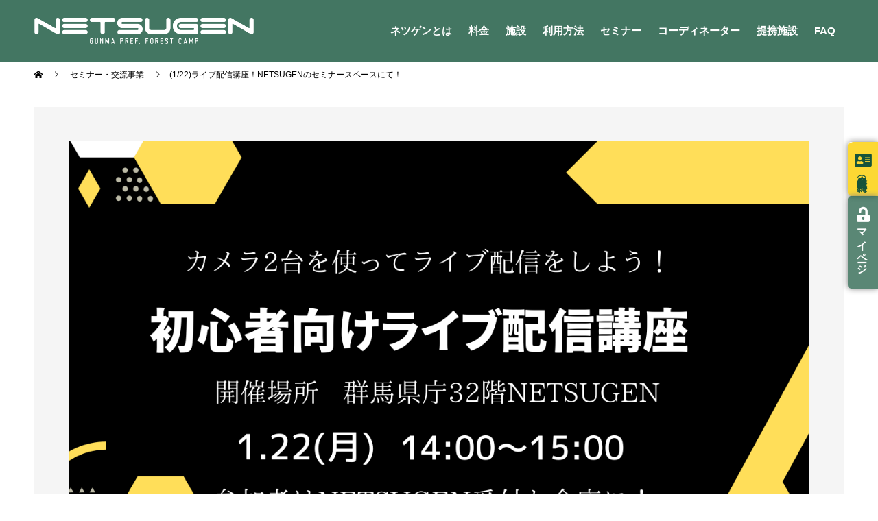

--- FILE ---
content_type: text/html; charset=UTF-8
request_url: https://www.netsugen.jp/event/e00005198/
body_size: 12173
content:
<!doctype html>
<html lang="ja" prefix="og: http://ogp.me/ns#">
<head>
<meta charset="UTF-8">
<meta name="viewport" content="width=device-width, initial-scale=1">
<meta name="description" content="お申し込み内容講師8hammer株式会社本多 健太郎清水 遼開催日1月22日（月）14:00〜15:00群馬県庁32階 NETSUGEN セミ...">
<title>(1/22)ライブ配信講座！NETSUGENのセミナースペースにて！ &#8211; NETSUGEN</title>
<meta name='robots' content='max-image-preview:large' />
  <meta property="og:type" content="article">
  <meta property="og:url" content="https://www.netsugen.jp/event/e00005198/">
  <meta property="og:title" content="(1/22)ライブ配信講座！NETSUGENのセミナースペースにて！ &#8211; NETSUGEN">
  <meta property="og:description" content="お申し込み内容講師8hammer株式会社本多 健太郎清水 遼開催日1月22日（月）14:00〜15:00群馬県庁32階 NETSUGEN セミ...">
  <meta property="og:site_name" content="NETSUGEN">
  <meta property="og:image" content="https://www.netsugen.jp/wp-content/uploads/2021/02/top_image_02.jpg">
  <meta property="og:image:secure_url" content="https://www.netsugen.jp/wp-content/uploads/2021/02/top_image_02.jpg">
  <meta property="og:image:width" content="1450">
  <meta property="og:image:height" content="815">
  <link rel='dns-prefetch' href='//www.googletagmanager.com' />
<link rel="alternate" type="application/rss+xml" title="NETSUGEN &raquo; フィード" href="https://www.netsugen.jp/feed/" />
<link rel="alternate" type="application/rss+xml" title="NETSUGEN &raquo; コメントフィード" href="https://www.netsugen.jp/comments/feed/" />
<script type="text/javascript">
window._wpemojiSettings = {"baseUrl":"https:\/\/s.w.org\/images\/core\/emoji\/14.0.0\/72x72\/","ext":".png","svgUrl":"https:\/\/s.w.org\/images\/core\/emoji\/14.0.0\/svg\/","svgExt":".svg","source":{"concatemoji":"https:\/\/www.netsugen.jp\/wp-includes\/js\/wp-emoji-release.min.js?ver=6.1.9"}};
/*! This file is auto-generated */
!function(e,a,t){var n,r,o,i=a.createElement("canvas"),p=i.getContext&&i.getContext("2d");function s(e,t){var a=String.fromCharCode,e=(p.clearRect(0,0,i.width,i.height),p.fillText(a.apply(this,e),0,0),i.toDataURL());return p.clearRect(0,0,i.width,i.height),p.fillText(a.apply(this,t),0,0),e===i.toDataURL()}function c(e){var t=a.createElement("script");t.src=e,t.defer=t.type="text/javascript",a.getElementsByTagName("head")[0].appendChild(t)}for(o=Array("flag","emoji"),t.supports={everything:!0,everythingExceptFlag:!0},r=0;r<o.length;r++)t.supports[o[r]]=function(e){if(p&&p.fillText)switch(p.textBaseline="top",p.font="600 32px Arial",e){case"flag":return s([127987,65039,8205,9895,65039],[127987,65039,8203,9895,65039])?!1:!s([55356,56826,55356,56819],[55356,56826,8203,55356,56819])&&!s([55356,57332,56128,56423,56128,56418,56128,56421,56128,56430,56128,56423,56128,56447],[55356,57332,8203,56128,56423,8203,56128,56418,8203,56128,56421,8203,56128,56430,8203,56128,56423,8203,56128,56447]);case"emoji":return!s([129777,127995,8205,129778,127999],[129777,127995,8203,129778,127999])}return!1}(o[r]),t.supports.everything=t.supports.everything&&t.supports[o[r]],"flag"!==o[r]&&(t.supports.everythingExceptFlag=t.supports.everythingExceptFlag&&t.supports[o[r]]);t.supports.everythingExceptFlag=t.supports.everythingExceptFlag&&!t.supports.flag,t.DOMReady=!1,t.readyCallback=function(){t.DOMReady=!0},t.supports.everything||(n=function(){t.readyCallback()},a.addEventListener?(a.addEventListener("DOMContentLoaded",n,!1),e.addEventListener("load",n,!1)):(e.attachEvent("onload",n),a.attachEvent("onreadystatechange",function(){"complete"===a.readyState&&t.readyCallback()})),(e=t.source||{}).concatemoji?c(e.concatemoji):e.wpemoji&&e.twemoji&&(c(e.twemoji),c(e.wpemoji)))}(window,document,window._wpemojiSettings);
</script>
<style type="text/css">
img.wp-smiley,
img.emoji {
	display: inline !important;
	border: none !important;
	box-shadow: none !important;
	height: 1em !important;
	width: 1em !important;
	margin: 0 0.07em !important;
	vertical-align: -0.1em !important;
	background: none !important;
	padding: 0 !important;
}
</style>
	<link rel='stylesheet' id='sbi_styles-css' href='https://www.netsugen.jp/wp-content/plugins/instagram-feed/css/sbi-styles.min.css?ver=6.10.0' type='text/css' media='all' />
<link rel='stylesheet' id='wp-block-library-css' href='https://www.netsugen.jp/wp-includes/css/dist/block-library/style.min.css?ver=6.1.9' type='text/css' media='all' />
<link rel='stylesheet' id='classic-theme-styles-css' href='https://www.netsugen.jp/wp-includes/css/classic-themes.min.css?ver=1' type='text/css' media='all' />
<style id='global-styles-inline-css' type='text/css'>
body{--wp--preset--color--black: #000000;--wp--preset--color--cyan-bluish-gray: #abb8c3;--wp--preset--color--white: #ffffff;--wp--preset--color--pale-pink: #f78da7;--wp--preset--color--vivid-red: #cf2e2e;--wp--preset--color--luminous-vivid-orange: #ff6900;--wp--preset--color--luminous-vivid-amber: #fcb900;--wp--preset--color--light-green-cyan: #7bdcb5;--wp--preset--color--vivid-green-cyan: #00d084;--wp--preset--color--pale-cyan-blue: #8ed1fc;--wp--preset--color--vivid-cyan-blue: #0693e3;--wp--preset--color--vivid-purple: #9b51e0;--wp--preset--gradient--vivid-cyan-blue-to-vivid-purple: linear-gradient(135deg,rgba(6,147,227,1) 0%,rgb(155,81,224) 100%);--wp--preset--gradient--light-green-cyan-to-vivid-green-cyan: linear-gradient(135deg,rgb(122,220,180) 0%,rgb(0,208,130) 100%);--wp--preset--gradient--luminous-vivid-amber-to-luminous-vivid-orange: linear-gradient(135deg,rgba(252,185,0,1) 0%,rgba(255,105,0,1) 100%);--wp--preset--gradient--luminous-vivid-orange-to-vivid-red: linear-gradient(135deg,rgba(255,105,0,1) 0%,rgb(207,46,46) 100%);--wp--preset--gradient--very-light-gray-to-cyan-bluish-gray: linear-gradient(135deg,rgb(238,238,238) 0%,rgb(169,184,195) 100%);--wp--preset--gradient--cool-to-warm-spectrum: linear-gradient(135deg,rgb(74,234,220) 0%,rgb(151,120,209) 20%,rgb(207,42,186) 40%,rgb(238,44,130) 60%,rgb(251,105,98) 80%,rgb(254,248,76) 100%);--wp--preset--gradient--blush-light-purple: linear-gradient(135deg,rgb(255,206,236) 0%,rgb(152,150,240) 100%);--wp--preset--gradient--blush-bordeaux: linear-gradient(135deg,rgb(254,205,165) 0%,rgb(254,45,45) 50%,rgb(107,0,62) 100%);--wp--preset--gradient--luminous-dusk: linear-gradient(135deg,rgb(255,203,112) 0%,rgb(199,81,192) 50%,rgb(65,88,208) 100%);--wp--preset--gradient--pale-ocean: linear-gradient(135deg,rgb(255,245,203) 0%,rgb(182,227,212) 50%,rgb(51,167,181) 100%);--wp--preset--gradient--electric-grass: linear-gradient(135deg,rgb(202,248,128) 0%,rgb(113,206,126) 100%);--wp--preset--gradient--midnight: linear-gradient(135deg,rgb(2,3,129) 0%,rgb(40,116,252) 100%);--wp--preset--duotone--dark-grayscale: url('#wp-duotone-dark-grayscale');--wp--preset--duotone--grayscale: url('#wp-duotone-grayscale');--wp--preset--duotone--purple-yellow: url('#wp-duotone-purple-yellow');--wp--preset--duotone--blue-red: url('#wp-duotone-blue-red');--wp--preset--duotone--midnight: url('#wp-duotone-midnight');--wp--preset--duotone--magenta-yellow: url('#wp-duotone-magenta-yellow');--wp--preset--duotone--purple-green: url('#wp-duotone-purple-green');--wp--preset--duotone--blue-orange: url('#wp-duotone-blue-orange');--wp--preset--font-size--small: 13px;--wp--preset--font-size--medium: 20px;--wp--preset--font-size--large: 36px;--wp--preset--font-size--x-large: 42px;--wp--preset--spacing--20: 0.44rem;--wp--preset--spacing--30: 0.67rem;--wp--preset--spacing--40: 1rem;--wp--preset--spacing--50: 1.5rem;--wp--preset--spacing--60: 2.25rem;--wp--preset--spacing--70: 3.38rem;--wp--preset--spacing--80: 5.06rem;}:where(.is-layout-flex){gap: 0.5em;}body .is-layout-flow > .alignleft{float: left;margin-inline-start: 0;margin-inline-end: 2em;}body .is-layout-flow > .alignright{float: right;margin-inline-start: 2em;margin-inline-end: 0;}body .is-layout-flow > .aligncenter{margin-left: auto !important;margin-right: auto !important;}body .is-layout-constrained > .alignleft{float: left;margin-inline-start: 0;margin-inline-end: 2em;}body .is-layout-constrained > .alignright{float: right;margin-inline-start: 2em;margin-inline-end: 0;}body .is-layout-constrained > .aligncenter{margin-left: auto !important;margin-right: auto !important;}body .is-layout-constrained > :where(:not(.alignleft):not(.alignright):not(.alignfull)){max-width: var(--wp--style--global--content-size);margin-left: auto !important;margin-right: auto !important;}body .is-layout-constrained > .alignwide{max-width: var(--wp--style--global--wide-size);}body .is-layout-flex{display: flex;}body .is-layout-flex{flex-wrap: wrap;align-items: center;}body .is-layout-flex > *{margin: 0;}:where(.wp-block-columns.is-layout-flex){gap: 2em;}.has-black-color{color: var(--wp--preset--color--black) !important;}.has-cyan-bluish-gray-color{color: var(--wp--preset--color--cyan-bluish-gray) !important;}.has-white-color{color: var(--wp--preset--color--white) !important;}.has-pale-pink-color{color: var(--wp--preset--color--pale-pink) !important;}.has-vivid-red-color{color: var(--wp--preset--color--vivid-red) !important;}.has-luminous-vivid-orange-color{color: var(--wp--preset--color--luminous-vivid-orange) !important;}.has-luminous-vivid-amber-color{color: var(--wp--preset--color--luminous-vivid-amber) !important;}.has-light-green-cyan-color{color: var(--wp--preset--color--light-green-cyan) !important;}.has-vivid-green-cyan-color{color: var(--wp--preset--color--vivid-green-cyan) !important;}.has-pale-cyan-blue-color{color: var(--wp--preset--color--pale-cyan-blue) !important;}.has-vivid-cyan-blue-color{color: var(--wp--preset--color--vivid-cyan-blue) !important;}.has-vivid-purple-color{color: var(--wp--preset--color--vivid-purple) !important;}.has-black-background-color{background-color: var(--wp--preset--color--black) !important;}.has-cyan-bluish-gray-background-color{background-color: var(--wp--preset--color--cyan-bluish-gray) !important;}.has-white-background-color{background-color: var(--wp--preset--color--white) !important;}.has-pale-pink-background-color{background-color: var(--wp--preset--color--pale-pink) !important;}.has-vivid-red-background-color{background-color: var(--wp--preset--color--vivid-red) !important;}.has-luminous-vivid-orange-background-color{background-color: var(--wp--preset--color--luminous-vivid-orange) !important;}.has-luminous-vivid-amber-background-color{background-color: var(--wp--preset--color--luminous-vivid-amber) !important;}.has-light-green-cyan-background-color{background-color: var(--wp--preset--color--light-green-cyan) !important;}.has-vivid-green-cyan-background-color{background-color: var(--wp--preset--color--vivid-green-cyan) !important;}.has-pale-cyan-blue-background-color{background-color: var(--wp--preset--color--pale-cyan-blue) !important;}.has-vivid-cyan-blue-background-color{background-color: var(--wp--preset--color--vivid-cyan-blue) !important;}.has-vivid-purple-background-color{background-color: var(--wp--preset--color--vivid-purple) !important;}.has-black-border-color{border-color: var(--wp--preset--color--black) !important;}.has-cyan-bluish-gray-border-color{border-color: var(--wp--preset--color--cyan-bluish-gray) !important;}.has-white-border-color{border-color: var(--wp--preset--color--white) !important;}.has-pale-pink-border-color{border-color: var(--wp--preset--color--pale-pink) !important;}.has-vivid-red-border-color{border-color: var(--wp--preset--color--vivid-red) !important;}.has-luminous-vivid-orange-border-color{border-color: var(--wp--preset--color--luminous-vivid-orange) !important;}.has-luminous-vivid-amber-border-color{border-color: var(--wp--preset--color--luminous-vivid-amber) !important;}.has-light-green-cyan-border-color{border-color: var(--wp--preset--color--light-green-cyan) !important;}.has-vivid-green-cyan-border-color{border-color: var(--wp--preset--color--vivid-green-cyan) !important;}.has-pale-cyan-blue-border-color{border-color: var(--wp--preset--color--pale-cyan-blue) !important;}.has-vivid-cyan-blue-border-color{border-color: var(--wp--preset--color--vivid-cyan-blue) !important;}.has-vivid-purple-border-color{border-color: var(--wp--preset--color--vivid-purple) !important;}.has-vivid-cyan-blue-to-vivid-purple-gradient-background{background: var(--wp--preset--gradient--vivid-cyan-blue-to-vivid-purple) !important;}.has-light-green-cyan-to-vivid-green-cyan-gradient-background{background: var(--wp--preset--gradient--light-green-cyan-to-vivid-green-cyan) !important;}.has-luminous-vivid-amber-to-luminous-vivid-orange-gradient-background{background: var(--wp--preset--gradient--luminous-vivid-amber-to-luminous-vivid-orange) !important;}.has-luminous-vivid-orange-to-vivid-red-gradient-background{background: var(--wp--preset--gradient--luminous-vivid-orange-to-vivid-red) !important;}.has-very-light-gray-to-cyan-bluish-gray-gradient-background{background: var(--wp--preset--gradient--very-light-gray-to-cyan-bluish-gray) !important;}.has-cool-to-warm-spectrum-gradient-background{background: var(--wp--preset--gradient--cool-to-warm-spectrum) !important;}.has-blush-light-purple-gradient-background{background: var(--wp--preset--gradient--blush-light-purple) !important;}.has-blush-bordeaux-gradient-background{background: var(--wp--preset--gradient--blush-bordeaux) !important;}.has-luminous-dusk-gradient-background{background: var(--wp--preset--gradient--luminous-dusk) !important;}.has-pale-ocean-gradient-background{background: var(--wp--preset--gradient--pale-ocean) !important;}.has-electric-grass-gradient-background{background: var(--wp--preset--gradient--electric-grass) !important;}.has-midnight-gradient-background{background: var(--wp--preset--gradient--midnight) !important;}.has-small-font-size{font-size: var(--wp--preset--font-size--small) !important;}.has-medium-font-size{font-size: var(--wp--preset--font-size--medium) !important;}.has-large-font-size{font-size: var(--wp--preset--font-size--large) !important;}.has-x-large-font-size{font-size: var(--wp--preset--font-size--x-large) !important;}
.wp-block-navigation a:where(:not(.wp-element-button)){color: inherit;}
:where(.wp-block-columns.is-layout-flex){gap: 2em;}
.wp-block-pullquote{font-size: 1.5em;line-height: 1.6;}
</style>
<link rel='stylesheet' id='switch-style-css' href='https://www.netsugen.jp/wp-content/themes/netsugen/style.css?ver=2025_04_25_03_30_17' type='text/css' media='all' />
<link rel='stylesheet' id='override-style-css' href='https://www.netsugen.jp/wp-content/themes/netsugen/override.css?ver=2025_04_25_03_32_44' type='text/css' media='all' />
<script type='text/javascript' src='https://www.netsugen.jp/wp-includes/js/jquery/jquery.min.js?ver=3.6.1' id='jquery-core-js'></script>
<script type='text/javascript' src='https://www.netsugen.jp/wp-includes/js/jquery/jquery-migrate.min.js?ver=3.3.2' id='jquery-migrate-js'></script>

<!-- Site Kit によって追加された Google タグ（gtag.js）スニペット -->
<!-- Google アナリティクス スニペット (Site Kit が追加) -->
<script type='text/javascript' src='https://www.googletagmanager.com/gtag/js?id=G-NDQV0P3GBY' id='google_gtagjs-js' async></script>
<script type='text/javascript' id='google_gtagjs-js-after'>
window.dataLayer = window.dataLayer || [];function gtag(){dataLayer.push(arguments);}
gtag("set","linker",{"domains":["www.netsugen.jp"]});
gtag("js", new Date());
gtag("set", "developer_id.dZTNiMT", true);
gtag("config", "G-NDQV0P3GBY");
</script>
<link rel="https://api.w.org/" href="https://www.netsugen.jp/wp-json/" /><link rel="alternate" type="application/json" href="https://www.netsugen.jp/wp-json/wp/v2/event/5198" /><link rel="canonical" href="https://www.netsugen.jp/event/e00005198/" />
<link rel='shortlink' href='https://www.netsugen.jp/?p=5198' />
<link rel="alternate" type="application/json+oembed" href="https://www.netsugen.jp/wp-json/oembed/1.0/embed?url=https%3A%2F%2Fwww.netsugen.jp%2Fevent%2Fe00005198%2F" />
<link rel="alternate" type="text/xml+oembed" href="https://www.netsugen.jp/wp-json/oembed/1.0/embed?url=https%3A%2F%2Fwww.netsugen.jp%2Fevent%2Fe00005198%2F&#038;format=xml" />
<meta name="generator" content="Site Kit by Google 1.170.0" /><style>
.c-comment__form-submit:hover,.p-cb__item-btn a,.c-pw__btn,.p-readmore__btn,.p-pager span,.p-page-links a,.p-pagetop,.p-widget__title,.p-entry__meta,.p-headline,.p-article06__cat,.p-nav02__item-upper,.p-page-header__title,.p-plan__title,.p-btn{background: #001516}.c-pw__btn:hover,.p-cb__item-btn a:hover,.p-pagetop:focus,.p-pagetop:hover,.p-readmore__btn:hover,.p-page-links > span,.p-page-links a:hover,.p-pager a:hover,.p-entry__meta a:hover,.p-article06__cat:hover,.p-interview__cat:hover,.p-alliance__cat:hover,.p-nav02__item-upper:hover,.p-btn:hover{background: #442602}.p-archive-header__title,.p-article01__title a:hover,.p-article01__cat a:hover,.p-article04__title a:hover,.p-faq__cat,.p-faq__list dt:hover,.p-triangle,.p-article06__title a:hover,.p-interview__faq dt,.p-alliance__faq dt,.p-nav02__item-lower:hover .p-nav02__item-title,.p-article07 a:hover,.p-article07__title,.p-block01__title,.p-block01__lower-title,.p-block02__item-title,.p-block03__item-title,.p-block04__title,.p-index-content02__title,.p-article09 a:hover .p-article09__title,.p-index-content06__title,.p-plan-table01__price,.p-plan__catch,.p-plan__notice-title,.p-spec__title,.p-widget a:hover{color: #442602}.p-entry__body a,.custom-html-widget a{color: #442602}body{font-family: "Segoe UI", Verdana, "游ゴシック", YuGothic, "Hiragino Kaku Gothic ProN", Meiryo, sans-serif}.c-logo,.p-page-header__title,.p-page-header__desc,.p-archive-header__title,.p-faq__cat,.p-interview__title,.p-alliance__title,.p-footer-link__title,.p-block01__title,.p-block04__title,.p-index-content02__title,.p-headline02__title,.p-index-content01__title,.p-index-content06__title,.p-index-content07__title,.p-index-content09__title,.p-plan__title,.p-plan__catch,.p-header-content__title,.p-spec__title{font-family: "Segoe UI", Verdana, "游ゴシック", YuGothic, "Hiragino Kaku Gothic ProN", Meiryo, sans-serif}.p-hover-effect--type1:hover img{-webkit-transform: scale(1.2);transform: scale(1.2)}.l-header{background: rgba(21, 84, 59, 0.800000)}.l-header--fixed.is-active{background: rgba(21, 84, 59, 0.800000)}.p-menu-btn{color: #ffffff}.p-global-nav > ul > li > a{color: #ffffff}.p-global-nav > ul > li > a:hover{color: #999999}.p-global-nav .sub-menu a{background: #002816;color: #ffffff}.p-global-nav .sub-menu a:hover{background: #442606;color: #ffffff}.p-global-nav .menu-item-has-children > a > .p-global-nav__toggle::before{border-color: #ffffff}.p-footer-link{background-image: url(https://www.netsugen.jp/wp-content/uploads/2020/12/switch-image_1450x500.gif)}.p-footer-link::before{background: rgba(0,0,0, 0.100000)}.p-info{background: #ffffff;color: #000000}.p-info__logo{font-size: 25px}.p-footer-nav{background: #15543b;color: #ffffff}.p-footer-nav a{color: #ffffff}.p-footer-nav a:hover{color: #ffffff}.p-copyright{background: #000000}.p-page-header::before{background: rgba(0, 0, 0, 0)}.p-page-header__desc{color: #ffffff;font-size: 40px}.p-entry__title{font-size: 32px}.p-entry__body{font-size: 14px}@media screen and (max-width: 1199px) {.l-header{background: #15543b}.l-header--fixed.is-active{background: #15543b}.p-global-nav{background-color: rgba(0,0,0, 0.9)}.p-global-nav > ul > li > a,.p-global-nav > ul > li > a:hover,.p-global-nav a,.p-global-nav a:hover,.p-global-nav .sub-menu a,.p-global-nav .sub-menu a:hover{color: #ffffff}.p-global-nav .menu-item-has-children > a > .sub-menu-toggle::before{border-color: #ffffff}}@media screen and (max-width: 767px) {.p-page-header__desc{font-size: 18px}.p-entry__title{font-size: 22px}.p-entry__body{font-size: 14px}}.alliance-btn a:hover,.square-green-btn:hover,.square-blue-btn:hover{
opacity:0.8;
transition: 0.3s;
}

</style>
<meta name="redi-version" content="1.2.7" /><link rel="icon" href="https://www.netsugen.jp/wp-content/uploads/2023/06/faviconV2.png" sizes="32x32" />
<link rel="icon" href="https://www.netsugen.jp/wp-content/uploads/2023/06/faviconV2.png" sizes="192x192" />
<link rel="apple-touch-icon" href="https://www.netsugen.jp/wp-content/uploads/2023/06/faviconV2.png" />
<meta name="msapplication-TileImage" content="https://www.netsugen.jp/wp-content/uploads/2023/06/faviconV2.png" />
		<style type="text/css" id="wp-custom-css">
			/*フッターYouTubeアイコン*/
.p-social-nav__item--youtube a::before{
	content: "\ea9d";
}
/*イベントカレンダー*/
.event-calendar{
	display: flex;
	justify-content: space-around;
	max-width: 1180px;
	margin: 0 auto 4%;
	width: 92.1875%;
}
@media screen and (max-width: 991px){
	.event-calendar{
		width: 88.88889%;
	}
}
@media screen and (max-width: 767px){
	.event-calendar{
		height: 100%;
		width: 100%;
		padding: 0 20px;
		display: block;
	}
	.event-calendar__item{
		height: 500px;
	}
	.event-calendar__item:first-child{
		margin-bottom: 4%;
	}
}
.event-calendar__item{
	position: relative;
	width: 100%;
 	padding-top: 56.25%;	
}
.event-calendar__item:first-child{
	margin-right: 4%;
}
.event-calendar__item iframe{
	position: absolute;
  top: 0;
  left: 0;
  width: 100%;
  height: 100%;
}

.p-entry__body .wp_block_heading8{
	background: #416a54;
	padding: 0.5em;
	color: white;
	border-radius: 0.5em;
}

/*h3装飾見出し*/
.p-entry__body .wp_block_heading3_01{
	padding: .5em .7em;
	border: 2px solid #416a54;
 	box-shadow: 5px 5px #416a54;
	color: #416a54;
}
.p-entry__body .wp_block_heading3_02{
	border-bottom: solid 3px #416a54;
  position: relative;
	padding-bottom: 0.5rem;
}
.p-entry__body .wp_block_heading3_03{
	border-bottom: dashed 3px #416a54;
	padding: 10px 0;
}
.p-entry__body .wp_block_heading3_04{
	display: flex;
	align-items: center;
	padding: .5em .7em;
	background-color: #f5f5f5;
	border-radius: 0.5em;
}
.wp_block_heading3_04:before{
	display: inline-block;
	width: 5px;
	height: 1.5em;
	margin-right: .5em;
	background-color: #416a54;
	content: '';
}
.p-entry__body .wp_block_heading3_05{
	position: relative;
	padding: .3em 0 .2em 1em;
	border-bottom: 3px solid #416a54;
}
.wp_block_heading3_05:before{
	position: absolute;
	top: 0;
	left: .3em;
	transform: rotate(55deg);
	height: 11px;
	width: 12px;
	background: #416a54;
	content: '';
}
.wp_block_heading3_05:after{
	position: absolute;
	transform: rotate(15deg);
	top: .6em;
	left: 0;
	height: 8px;
	width: 8px;
	background: #416a54;
	content: '';
}

/*h4装飾見出し*/
.p-entry__body .wp_block_heading4_01{
	display: flex;
	align-items: center;
	gap: 0 7px;
}
.wp_block_heading4_01:before{
	width: 24px;
	height: 24px;
	background-image: url('data:image/svg+xml;charset=utf8,%3Csvg%20xmlns%3D%22http%3A%2F%2Fwww.w3.org%2F2000%2Fsvg%22%20viewBox%3D%220%200%2024%2024%22%3E%3Cpath%20fill%3D%22%232589d0%22%20d%3D%22M8.2%2C20.6l-7.8-7.8c-0.5-0.5-0.5-1.2%2C0-1.7L2%2C9.4c0.5-0.5%2C1.2-0.5%2C1.7%2C0L9%2C14.7L20.3%2C3.4c0.5-0.5%2C1.2-0.5%2C1.7%2C0l1.7%2C1.7%20c0.5%2C0.5%2C0.5%2C1.2%2C0%2C1.7L9.8%2C20.6C9.4%2C21.1%2C8.6%2C21.1%2C8.2%2C20.6L8.2%2C20.6z%22%2F%3E%3C%2Fsvg%3E');
	content: '';
}
.p-entry__body .wp_block_heading4_02{
	display: inline-block;
	position: relative;
	padding: .5em .7em;
	border-radius: 50px 0 0 50px;
	background-color: #416a54;
	color: #fff;
}
.wp_block_heading4_02:before{
	content: '';
	display: inline-block;
	width: 10px;
	height: 10px;
	margin-right: 10px;
	border-radius: 50%;
	background: #fff;
}
.p-entry__body .wp_block_heading4_03{
	position: relative;
	padding-left: 1.3em;
}
.wp_block_heading4_03:after{
	position: absolute;
	top: 50%;
	left:0;
	transform:translateY(-50%);
	content: '';
	width: 10px;
	height:10px;
	border: solid 4px #416a54;
	border-radius:100%;
}
.wp_block_heading4_04:first-letter{
		color: #416a54;
	font-size: 1.7em;
}
.wp_block_heading4_05{
	padding: 0.25em 0.5em;
	border-left: solid 5px #416a54;
}

/*装飾リスト*/
.wp_block_list_01{
  border-top: solid #416a54 3px;
  border-bottom: solid #416a54 3px;
  padding: 0.5em 0 0.5em 1.5em;
}
.wp_block_list_01 li{
	line-height: 1.5;
	padding: 0.5em 0;
}
.wp_block_list_02{
	border: solid 2px #416a54;
	padding: 0.5em 1em 0.5em 2.3em;
}
.wp_block_list_02 li{
	line-height: 1.5;
	padding: 0.5em 0;
}
.wp_block_list_03{
	padding: .7em 2.3em;
  margin: 1em 0;
  border-top: solid 6px #416a54;
  background:rgba(50,50,50,.07);
}
.wp_block_list_04{
	padding: .7em 2.3em;
	margin: 1em 0;
	border-left: solid 6px #416a54;
	background:rgba(50,50,50,.07);
}
.wp_block_list_05{
	border: solid 2px #416a54;
  padding: 0.5em 1em 0.5em 2.3em;
  position: relative;
}
.wp_block_list_05 li{
	line-height: 1.5;
  padding: 0.5em 0;
  list-style-type: none!important;
}
.wp_block_list_05 li:before{
	font-family: FontAwesome;
  content: "\f00c";
  position: absolute;
  left : 1em; 
  color: #416a54;
}

.wp_block_list_06 {
  border: solid 2px #416a54;
  padding: 0.5em 1em 0.5em 0.5em;
  position: relative;
}

.wp_block_list_06 li {
  line-height: 1.5;
  padding: 0.5em 0;
  padding-left: 30px; /* リスト項目の左側にスペースを追加 */
  list-style-type: none !important;
  position: relative; 
}

.wp_block_list_06 li:before {
  content: ''; 
  position: absolute;
  left: 5px; /* 四角の位置を調整 */
  top: 50%;
  transform: translateY(-50%); 
  width: 10px;
  height: 10px;
  background-color: #416a54;
  border: solid 2px #416a54;
}

.wp_block_list_07 {
  border: solid 2px #416a54;
  padding: 0.5em 1em 0.5em 0.5em;
  position: relative;
}

.wp_block_list_07 li {
  line-height: 1.5;
  padding: 0.5em 0;
  padding-left: 30px; /* リスト項目の左側にスペースを追加 */
  list-style-type: none !important;
  position: relative; 
}

.wp_block_list_07 li:before {
  content: ''; 
  position: absolute;
  left: 5px; /* 丸の位置を調整 */
  top: 50%;
  transform: translateY(-50%); 
  width: 15px; /* 丸の大きさを設定 */
  height: 15px; /* 丸の大きさを設定 */
  background-color: #416a54;
  border-radius: 50%; /* これで円になります */
}

.wp_block_list_08 {
  counter-reset: list-counter; /* カウンターをリセット */
  border: solid 2px #416a54;
  padding: 0.5em 1em 0.5em 0.5em;
  position: relative;
}

.wp_block_list_08 li {
  line-height: 1.5;
  padding: 0.5em 0;
  padding-left: 30px; /* 数字のスペースを追加 */
  list-style-type: none !important;
  position: relative;
  counter-increment: list-counter; /* カウンターを1つ増やす */
}

.wp_block_list_08 li:before {
  content: counter(list-counter); /* カウンターの現在値を表示 */
  position: absolute;
  left: 5px; /* 数字の位置を調整 */
  top: 50%;
  transform: translateY(-50%);
  color: #416a54; /* 数字の色を設定 */
}

@media screen and (min-width: 741px) {
  .p-article06__img {
      height: 140.53px !important;
  }
}




.primary-btn {
	background: #15543b;
	color: #fff;
	display: block;
	max-width: fit-content;
    font-weight: 400;
    text-align: center;
    text-decoration: none;
    vertical-align: middle;
	transition: all 0.3s ease-in-out 0s;
	margin-top: 20px;
    font-size: 30px;
    padding-top: 15px;
    padding-bottom: 15px;
    height: auto;
}

.primary-btn:hover, .coordinator-btn:hover {
	background: rgba(21,84,59,.7);
}

.coordinator-btn {
	background: #15543b;
	color: #fff;
	display: block;
	max-width: fit-content;
    font-weight: 400;
    text-align: center;
    text-decoration: none;
    vertical-align: middle;
	transition: all 0.3s ease-in-out 0s;
	margin-top: 20px;
    font-size: 20px;
    height: auto;
}

.p-triangle__inner {
	padding-right: 30px;
	font-size: 14px;
}

.p-interview-list {
	max-width: 1180px;
	gap: 35px;
}

.p-interview-list__item5 {
	margin-bottom: 35px;
	margin-right: 0;
}
#links-module .company-section .title-style2b::after{
	content: none !important;
}		</style>
		<link rel="stylesheet" href="https://cdnjs.cloudflare.com/ajax/libs/font-awesome/6.4.2/css/all.min.css">
</head>
<body class="event-template-default single single-event postid-5198">
<header id="js-header" class="l-header l-header--fixed">
  <div class="l-header__inner l-inner">
    <div class="l-header__logo c-logo c-logo--retina">
    <a href="https://www.netsugen.jp/">
    <img src="https://www.netsugen.jp/wp-content/uploads/2020/12/logo_w_01.png" alt="NETSUGEN">
  </a>
  </div>
    <button id="js-menu-btn" class="p-menu-btn c-menu-btn"></button>
    <nav id="js-global-nav" class="p-global-nav"><ul id="menu-header-menu" class="menu"><li id="menu-item-825" class="menu-item menu-item-type-post_type menu-item-object-page menu-item-825"><a href="https://www.netsugen.jp/about/">ネツゲンとは<span class="p-global-nav__toggle"></span></a></li>
<li id="menu-item-895" class="menu-item menu-item-type-post_type menu-item-object-page menu-item-895"><a href="https://www.netsugen.jp/plan/">料金<span class="p-global-nav__toggle"></span></a></li>
<li id="menu-item-376" class="menu-item menu-item-type-post_type menu-item-object-page menu-item-376"><a href="https://www.netsugen.jp/facility/">施設<span class="p-global-nav__toggle"></span></a></li>
<li id="menu-item-6798" class="menu-item menu-item-type-custom menu-item-object-custom menu-item-has-children menu-item-6798"><a>利用方法<span class="p-global-nav__toggle"></span></a>
<ul class="sub-menu">
	<li id="menu-item-6797" class="menu-item menu-item-type-post_type menu-item-object-page menu-item-6797"><a href="https://www.netsugen.jp/%e3%83%89%e3%83%ad%e3%83%83%e3%83%97%e3%82%a4%e3%83%b3/">ドロップイン<span class="p-global-nav__toggle"></span></a></li>
	<li id="menu-item-6796" class="menu-item menu-item-type-post_type menu-item-object-page menu-item-6796"><a href="https://www.netsugen.jp/monthly-member/">月額個人会員<span class="p-global-nav__toggle"></span></a></li>
	<li id="menu-item-6795" class="menu-item menu-item-type-post_type menu-item-object-page menu-item-6795"><a href="https://www.netsugen.jp/corporate-member/">月額法人会員<span class="p-global-nav__toggle"></span></a></li>
</ul>
</li>
<li id="menu-item-1945" class="menu-item menu-item-type-post_type_archive menu-item-object-event menu-item-1945"><a href="https://www.netsugen.jp/event/">セミナー<span class="p-global-nav__toggle"></span></a></li>
<li id="menu-item-2311" class="menu-item menu-item-type-post_type_archive menu-item-object-interview menu-item-2311"><a href="https://www.netsugen.jp/coordinator/">コーディネーター<span class="p-global-nav__toggle"></span></a></li>
<li id="menu-item-3297" class="menu-item menu-item-type-post_type_archive menu-item-object-alliance menu-item-3297"><a href="https://www.netsugen.jp/alliance/">提携施設<span class="p-global-nav__toggle"></span></a></li>
<li id="menu-item-3083" class="menu-item menu-item-type-custom menu-item-object-custom menu-item-3083"><a href="https://netsugen.jp/faq/">FAQ<span class="p-global-nav__toggle"></span></a></li>
</ul></nav>  </div>
</header>
<main class="l-main ">
    <ol class="p-breadcrumb c-breadcrumb l-inner" itemscope="" itemtype="http://schema.org/BreadcrumbList">
<li class="p-breadcrumb__item c-breadcrumb__item c-breadcrumb__item--home" itemprop="itemListElement" itemscope="" itemtype="http://schema.org/ListItem">
<a href="https://www.netsugen.jp/" itemtype="http://schema.org/Thing" itemprop="item">
<span itemprop="name">HOME</span>
</a>
<meta itemprop="position" content="1">
</li>
<li class="p-breadcrumb__item c-breadcrumb__item" itemprop="itemListElement" itemscope="" itemtype="http://schema.org/ListItem">
<a href="https://www.netsugen.jp/event/" itemtype="http://schema.org/Thing" itemprop="item">
<span itemprop="name">セミナー・交流事業</span>
</a>
<meta itemprop="position" content="2">
</li>
<li class="p-breadcrumb__item c-breadcrumb__item">(1/22)ライブ配信講座！NETSUGENのセミナースペースにて！</li>
</ol>
  <div class="l-contents l-inner">

    <div class="l-primary">
      			<article class="p-entry">
        <div class="p-entry__inner">
          <p class="common-date">更新日：2024.1.10</p>
          				  <figure class="p-entry__img">
            <img width="2560" height="1440" src="https://www.netsugen.jp/wp-content/uploads/2024/01/Dark-Blue-Yellow-Geometric-Businessman-Youtube-Channel-Art-1.png" class="attachment-full size-full wp-post-image" alt="" decoding="async" srcset="https://www.netsugen.jp/wp-content/uploads/2024/01/Dark-Blue-Yellow-Geometric-Businessman-Youtube-Channel-Art-1.png 2560w, https://www.netsugen.jp/wp-content/uploads/2024/01/Dark-Blue-Yellow-Geometric-Businessman-Youtube-Channel-Art-1-768x432.png 768w, https://www.netsugen.jp/wp-content/uploads/2024/01/Dark-Blue-Yellow-Geometric-Businessman-Youtube-Channel-Art-1-416x234.png 416w" sizes="(max-width: 2560px) 100vw, 2560px" />          </figure>
          			    <header class="p-entry__header">
                        <h1 class="p-entry__title">【終了しました】(1/22)ライブ配信講座！NETSUGENのセミナースペースにて！</h1>
				  </header>
          <div class="p-entry__body">
          <div class="lazyblock-decoration-h2-Z17AhFT wp-block-lazyblock-decoration-h2"><h2 class="wp_block_heading8">カメラ2台を使ってライブ配信をしよう！</h2></div>


<div class="is-layout-flex wp-block-buttons">
<div class="wp-block-button"><a class="wp-block-button__link has-white-color has-luminous-vivid-amber-background-color has-text-color has-background wp-element-button" href="https://forms.gle/BJ4uXRkg82QMcmAJ8" target="_blank" rel="noreferrer noopener">お申し込み</a></div>
</div>



<p></p>



<div class="is-layout-flex wp-container-4 wp-block-columns">
<div class="is-layout-flow wp-block-column">
<figure class="wp-block-image size-full is-resized"><img decoding="async" loading="lazy" src="https://www.netsugen.jp/wp-content/uploads/2023/10/PXL_20231011_020238019-1.jpg" alt="" class="wp-image-4380" width="400" height="225" srcset="https://www.netsugen.jp/wp-content/uploads/2023/10/PXL_20231011_020238019-1.jpg 4032w, https://www.netsugen.jp/wp-content/uploads/2023/10/PXL_20231011_020238019-1-608x340.jpg 608w, https://www.netsugen.jp/wp-content/uploads/2023/10/PXL_20231011_020238019-1-768x432.jpg 768w, https://www.netsugen.jp/wp-content/uploads/2023/10/PXL_20231011_020238019-1-416x234.jpg 416w" sizes="(max-width: 400px) 100vw, 400px" /></figure>
</div>



<div class="is-layout-flow wp-block-column">
<figure class="wp-block-image size-full is-resized"><img decoding="async" loading="lazy" src="https://www.netsugen.jp/wp-content/uploads/2023/10/IMG_1309-2.jpg" alt="" class="wp-image-4381" width="299" height="224"/></figure>
</div>
</div>


<div class="lazyblock-decoration-h2-Z1qo2qD wp-block-lazyblock-decoration-h2"><h2 class="wp_block_heading8">対象者</h2></div>

<div class="lazyblock-list-1UtUWI wp-block-lazyblock-list"><ul class="wp_block_list_07">

<li>ライブ配信を取り入れたいマーケティング担当者</li>


<li>NETSUGENでハイブリッド配信のセミナーを開催したい方</li>

  
</ul>
</div>


<h2 class="wp_block_heading8">内容</h2>


<div class="lazyblock-list-figure-2uw0fb wp-block-lazyblock-list-figure"><ul class="wp_block_list_08">

<li>カメラの繋ぎ方</li>


<li>ビデオスイッチャーの基本操作</li>


<li>マイクの繋げ方</li>


<li>セミナースペースの片付け</li>

  
</ul>
</div>


<h2 class="wp_block_heading8">講師</h2>



<p>8hammer株式会社<br>本多 健太郎<br>清水 遼</p>



<h2 class="wp_block_heading8">開催日</h2>



<p>1月22日（月）14:00〜15:00<br><a rel="noreferrer noopener" href="https://www.netsugen.jp/facility/#access-link" target="_blank">群馬県庁32階 NETSUGEN セミナースペース</a></p>



<h2 class="wp_block_heading8">参加費</h2>



<p>無料</p>



<h2 class="wp_block_heading8">お申し込み</h2>



<div class="is-layout-flex wp-block-buttons">
<div class="wp-block-button"><a class="wp-block-button__link has-white-color has-luminous-vivid-amber-background-color has-text-color has-background wp-element-button" href="https://forms.gle/BJ4uXRkg82QMcmAJ8" target="_blank" rel="noreferrer noopener">お申し込み</a></div>
</div>



<p><br>※NETSUGENまたは取材メディアは、イベントの様子を写真並びに動画撮影する場合がございます。その際に会場内のお客様が映り込む場合があります。それらは、NETSUGENによるイベント終了後の広告物、取材メディアによるテレビ／新聞／雑誌／WEBなどに露出／掲載される場合がございます。掲載をご希望されない場合は、会場スタッフにお申し付けください。</p>



<div class="is-nowrap is-layout-flex wp-container-6 wp-block-group"></div>
          </div>
          			<ul class="p-entry__share c-share u-clearfix c-share--lg c-share--mono">
				<li class="c-share__btn c-share__btn--twitter">
			    <a href="http://twitter.com/share?text=%281%2F22%29%E3%83%A9%E3%82%A4%E3%83%96%E9%85%8D%E4%BF%A1%E8%AC%9B%E5%BA%A7%EF%BC%81NETSUGEN%E3%81%AE%E3%82%BB%E3%83%9F%E3%83%8A%E3%83%BC%E3%82%B9%E3%83%9A%E3%83%BC%E3%82%B9%E3%81%AB%E3%81%A6%EF%BC%81&url=https%3A%2F%2Fwww.netsugen.jp%2Fevent%2Fe00005198%2F&via=&tw_p=tweetbutton&related="  onclick="javascript:window.open(this.href, '', 'menubar=no,toolbar=no,resizable=yes,scrollbars=yes,height=400,width=600');return false;">
			     	<i class="c-share__icn c-share__icn--twitter"></i>
			      <span class="c-share__title">Tweet</span>
			   	</a>
			   </li>
			    <li class="c-share__btn c-share__btn--facebook">
			    	<a href="//www.facebook.com/sharer/sharer.php?u=https://www.netsugen.jp/event/e00005198/&amp;t=%281%2F22%29%E3%83%A9%E3%82%A4%E3%83%96%E9%85%8D%E4%BF%A1%E8%AC%9B%E5%BA%A7%EF%BC%81NETSUGEN%E3%81%AE%E3%82%BB%E3%83%9F%E3%83%8A%E3%83%BC%E3%82%B9%E3%83%9A%E3%83%BC%E3%82%B9%E3%81%AB%E3%81%A6%EF%BC%81" rel="nofollow" target="_blank">
			      	<i class="c-share__icn c-share__icn--facebook"></i>
			        <span class="c-share__title">Share</span>
			      </a>
			    </li>
			</ul>
          			    <ul class="p-nav01 c-nav01 u-clearfix">
            <li class="p-nav01__item--prev p-nav01__item c-nav01__item c-nav01__item--prev"><a href="https://www.netsugen.jp/event/e00005192/" data-prev="前の記事"><span>【終了しました】（2/19）【就活...</span></a></li>
            <li class="p-nav01__item--next p-nav01__item c-nav01__item c-nav01__item--next"><a href="https://www.netsugen.jp/event/3rd_anniversary/" data-next="次の記事"><span>【終了しました】【月額会員限定】(...</span></a></li>
			    </ul>
                  </div>
      </article>
            			<section>
      <h2 class="p-headline">関連セミナー・交流事業</h2>
			 	<div class="p-entry__related">
                    <article class="p-entry__related-item p-article01">
            <a class="p-article01__img p-hover-effect--type1" href="https://www.netsugen.jp/event/e00008873/">
              <img width="608" height="340" src="https://www.netsugen.jp/wp-content/uploads/2026/01/結婚相手を-スゴマリ北関東-608x340.png" class="attachment-size1 size-size1 wp-post-image" alt="" decoding="async" loading="lazy" srcset="https://www.netsugen.jp/wp-content/uploads/2026/01/結婚相手を-スゴマリ北関東-608x340.png 608w, https://www.netsugen.jp/wp-content/uploads/2026/01/結婚相手を-スゴマリ北関東-416x234.png 416w" sizes="(max-width: 608px) 100vw, 608px" />            </a>
            <div class="p-article01__content">
              <h3 class="p-article01__title">
                <a href="https://www.netsugen.jp/event/e00008873/">（2/1）スゴマリ北関東　婚活パーティー</a>
              </h3>
            </div>
          </article>
                    <article class="p-entry__related-item p-article01">
            <a class="p-article01__img p-hover-effect--type1" href="https://www.netsugen.jp/event/e00008868/">
              <img width="608" height="340" src="https://www.netsugen.jp/wp-content/uploads/2026/01/BCG_NETSUGENセミナーバナー-AA_SS-608x340.jpg" class="attachment-size1 size-size1 wp-post-image" alt="" decoding="async" loading="lazy" srcset="https://www.netsugen.jp/wp-content/uploads/2026/01/BCG_NETSUGENセミナーバナー-AA_SS-608x340.jpg 608w, https://www.netsugen.jp/wp-content/uploads/2026/01/BCG_NETSUGENセミナーバナー-AA_SS-416x234.jpg 416w" sizes="(max-width: 608px) 100vw, 608px" />            </a>
            <div class="p-article01__content">
              <h3 class="p-article01__title">
                <a href="https://www.netsugen.jp/event/e00008868/">（2/13）生成AI時代に企業に求められる変革</a>
              </h3>
            </div>
          </article>
                    <article class="p-entry__related-item p-article01">
            <a class="p-article01__img p-hover-effect--type1" href="https://www.netsugen.jp/event/e00008863/">
              <img width="608" height="340" src="https://www.netsugen.jp/wp-content/uploads/2026/01/PSX_20260114_154040-MASAKI-TSUNODA-608x340.png" class="attachment-size1 size-size1 wp-post-image" alt="" decoding="async" loading="lazy" srcset="https://www.netsugen.jp/wp-content/uploads/2026/01/PSX_20260114_154040-MASAKI-TSUNODA-608x340.png 608w, https://www.netsugen.jp/wp-content/uploads/2026/01/PSX_20260114_154040-MASAKI-TSUNODA-416x234.png 416w" sizes="(max-width: 608px) 100vw, 608px" />            </a>
            <div class="p-article01__content">
              <h3 class="p-article01__title">
                <a href="https://www.netsugen.jp/event/e00008863/">（1/24）【GINGHAM】GINGHAMに...</a>
              </h3>
            </div>
          </article>
                    <article class="p-entry__related-item p-article01">
            <a class="p-article01__img p-hover-effect--type1" href="https://www.netsugen.jp/event/e00008861/">
              <img width="608" height="340" src="https://www.netsugen.jp/wp-content/uploads/2026/01/バナー画像v2-未デジ課_伊與久拓真-608x340.jpg" class="attachment-size1 size-size1 wp-post-image" alt="" decoding="async" loading="lazy" srcset="https://www.netsugen.jp/wp-content/uploads/2026/01/バナー画像v2-未デジ課_伊與久拓真-608x340.jpg 608w, https://www.netsugen.jp/wp-content/uploads/2026/01/バナー画像v2-未デジ課_伊與久拓真-416x234.jpg 416w" sizes="(max-width: 608px) 100vw, 608px" />            </a>
            <div class="p-article01__content">
              <h3 class="p-article01__title">
                <a href="https://www.netsugen.jp/event/e00008861/">（2/12）ぐんま起業家支援ネットワーク　ワー...</a>
              </h3>
            </div>
          </article>
                    <article class="p-entry__related-item p-article01">
            <a class="p-article01__img p-hover-effect--type1" href="https://www.netsugen.jp/event/e00008856/">
              <img width="608" height="340" src="https://www.netsugen.jp/wp-content/uploads/2026/01/口腔健康セミナー-バナー-608x340.jpg" class="attachment-size1 size-size1 wp-post-image" alt="" decoding="async" loading="lazy" srcset="https://www.netsugen.jp/wp-content/uploads/2026/01/口腔健康セミナー-バナー-608x340.jpg 608w, https://www.netsugen.jp/wp-content/uploads/2026/01/口腔健康セミナー-バナー-416x234.jpg 416w" sizes="(max-width: 608px) 100vw, 608px" />            </a>
            <div class="p-article01__content">
              <h3 class="p-article01__title">
                <a href="https://www.netsugen.jp/event/e00008856/">（2/12）口腔健康セミナー ～健康な身体は歯...</a>
              </h3>
            </div>
          </article>
                    <article class="p-entry__related-item p-article01">
            <a class="p-article01__img p-hover-effect--type1" href="https://www.netsugen.jp/event/e00008858/">
              <img width="608" height="340" src="https://www.netsugen.jp/wp-content/uploads/2026/01/バナー_fix-はる-608x340.png" class="attachment-size1 size-size1 wp-post-image" alt="" decoding="async" loading="lazy" srcset="https://www.netsugen.jp/wp-content/uploads/2026/01/バナー_fix-はる-608x340.png 608w, https://www.netsugen.jp/wp-content/uploads/2026/01/バナー_fix-はる-416x234.png 416w" sizes="(max-width: 608px) 100vw, 608px" />            </a>
            <div class="p-article01__content">
              <h3 class="p-article01__title">
                <a href="https://www.netsugen.jp/event/e00008858/">（1/24）スキルアップのためのAWS基礎研修</a>
              </h3>
            </div>
          </article>
                  </div>
			 </section>
           </div><!-- /.l-primary -->
      </div><!-- /.l-contents -->

</main>
<footer class="l-footer">
  
  <div class="p-info color-none">
    <img loading="lazy" src="https://www.netsugen.jp/wp-content/themes/netsugen/assets/images/footer-photo.jpg" class="footer-bg">
    <div class="p-info__inner l-inner">
      <div class="p-info__logo c-logo c-logo--retina">
    <a href="https://www.netsugen.jp/">
    <img src="https://www.netsugen.jp/wp-content/uploads/2021/01/アセット-1@2x.png" alt="NETSUGEN">
  </a>
  </div>
      <p class="p-info__address address-upper">〒371-8570 <br class="is-sp">群馬県前橋市大手町1丁目1-1 群馬県庁32階</p>
      <p class="p-info__address">営業時間 / 平日 10:00 - 21:00　土日祝 10:00 - 18:00</p>
      <!-- <p class="p-info__address">駐車場 / 8:00-22:30&ensp;<br class="is-sp">
        <span class="right-arrow">▲</span><span class="right-arrow">▲</span>
        <a href="https://www.netsugen.jp/facility/#access-link">アクセス・駐車場利用券交付について</a>
      </p> -->
      <!-- <a class="p-info__privacy-policy" href="https://www.netsugen.jp/privacy-policy/">プライバシーポリシー</a> -->
<!--       <ul class="p-social-nav"> SNSアイコンの旧コード
                <li class="p-social-nav__item p-social-nav__item--facebook"><a href="https://www.facebook.com/netsugen.gunma/"></a></li>
                        <li class="p-social-nav__item p-social-nav__item--twitter"><a href="https://twitter.com/netsugen_gunma"></a></li>
                        <li class="p-social-nav__item p-social-nav__item--instagram"><a href="https://www.instagram.com/netsugen_gunma/"></a></li>
                                		 <li class="p-social-nav__item p-social-nav__item--youtube"><a href="https://www.youtube.com/channel/UCKWr007-mNh6KdAKsSN3n-w"></a></li>
</ul> -->
<ul class="p-social-nav">
        <li class="p-social-nav__item">
        <a href="https://www.facebook.com/netsugen.gunma/">
            <i class="fab fa-facebook-f"></i>
        </a>
    </li>
            <li class="p-social-nav__item">
        <a href="https://twitter.com/netsugen_gunma">
            <i class="fa-brands fa-x-twitter"></i>
        </a>
    </li>
            <li class="p-social-nav__item">
        <a href="https://www.instagram.com/netsugen_gunma/">
            <i class="fab fa-instagram"></i>
        </a>
    </li>
        <li class="p-social-nav__item">
        <a href="https://www.youtube.com/channel/UCKWr007-mNh6KdAKsSN3n-w">
            <i class="fab fa-youtube"></i>
        </a>
    </li>
</ul>

	    </ul>
    </div>
  </div>
  <ul id="menu-footer-menu" class="p-footer-nav"><li id="menu-item-2297" class="menu-item menu-item-type-custom menu-item-object-custom menu-item-2297"><a target="_blank" rel="noopener" href="https://docs.google.com/forms/d/e/1FAIpQLSftqkCU8mpEEZWIdYSwz0cO3UCTo2S73mC0P2rNSUtqWTMhzg/viewform?usp=sf_link">お問い合わせ</a></li>
<li id="menu-item-4756" class="menu-item menu-item-type-custom menu-item-object-custom menu-item-4756"><a href="https://shisaly.com/plan/1939">視察のお申込み</a></li>
<li id="menu-item-2298" class="menu-item menu-item-type-custom menu-item-object-custom menu-item-2298"><a href="/facility/#access-link">アクセス</a></li>
<li id="menu-item-2299" class="menu-item menu-item-type-post_type menu-item-object-page menu-item-2299"><a href="https://www.netsugen.jp/privacy-policy/">プライバシーポリシー</a></li>
<li id="menu-item-2549" class="menu-item menu-item-type-custom menu-item-object-custom menu-item-2549"><a target="_blank" rel="noopener" href="https://www.netsugen.jp/doc/NETSUGEN利用規約.PDF">利用規約</a></li>
</ul>  <p class="p-copyright">
  <small>Copyright &copy; NETSUGEN All Rights Reserved.</small>
  </p>
  <button id="js-pagetop" class="p-pagetop"></button>
</footer>

<div class="fixed-side-content">
  <div class="fixed-side-content-box">
    <a class="signup_btn" href="https://reserve.netsugen.jp/signup" target="_blank">
      <span>
        <i class="fas fa-address-card"></i>
        <p>会員登録（無料）</p>
      </span>
    </a>
    <a class="mypage_btn" href="https://reserve.netsugen.jp/member/mypage" target="_blank">
      <span>
        <i class="fas fa-unlock-alt"></i>
        <p>マイページ</p>
      </span>
    </a>
  </div>
</div><!--end /.side-menu--><!-- Instagram Feed JS -->
<script type="text/javascript">
var sbiajaxurl = "https://www.netsugen.jp/wp-admin/admin-ajax.php";
</script>
<style id='core-block-supports-inline-css' type='text/css'>
.wp-block-columns.wp-container-4,.wp-block-group.wp-container-6{flex-wrap:nowrap;}
</style>
<link rel='stylesheet' id='font-awesome-5-css' href='https://use.fontawesome.com/releases/v5.15.1/css/all.css?ver=5.15.1' type='text/css' media='all' />
<script type='text/javascript' src='https://www.netsugen.jp/wp-content/themes/netsugen/assets/js/t.min.js?ver=1.8' id='switch-t-js'></script>
<script type='text/javascript' src='https://www.netsugen.jp/wp-content/themes/netsugen/assets/js/functions.js?ver=1.8' id='switch-script-js'></script>
<script type='text/javascript' src='https://www.netsugen.jp/wp-content/themes/netsugen/assets/js/youtube.min.js?ver=1.8' id='switch-youtube-js'></script>
<script>
(function($) {
  var initialized = false;
  var initialize = function() {
    if (initialized) return;
    initialized = true;

    $(document).trigger('js-initialized');
    $(window).trigger('resize').trigger('scroll');
  };

  
	initialize();

  
})(jQuery);
</script>
</body>
</html>
